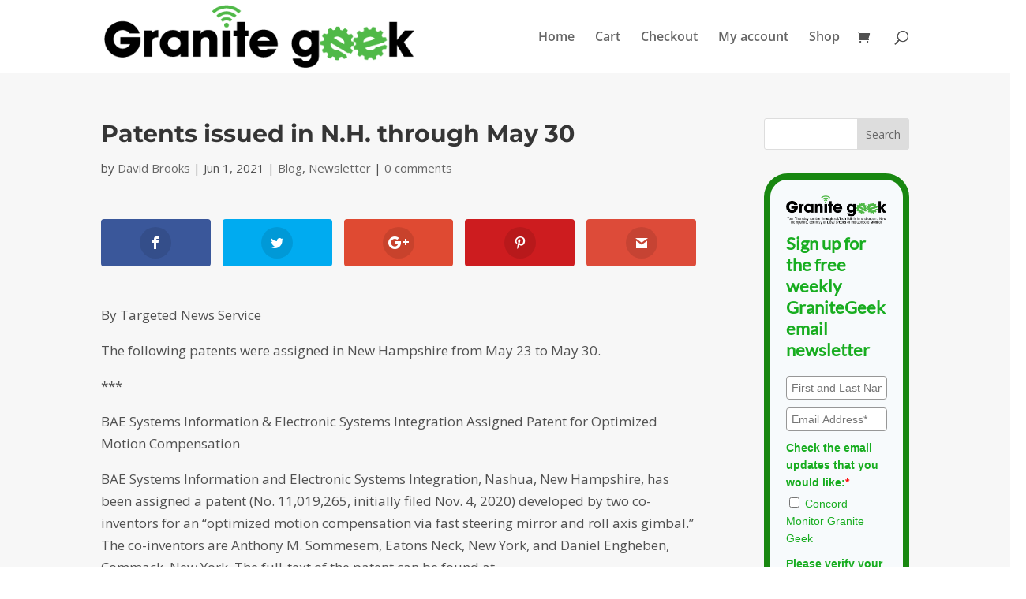

--- FILE ---
content_type: text/html; charset=utf-8
request_url: https://www.google.com/recaptcha/api2/anchor?ar=1&k=6LcwIw8TAAAAACP1ysM08EhCgzd6q5JAOUR1a0Go&co=aHR0cHM6Ly9ncmFuaXRlZ2Vlay5jb25jb3JkbW9uaXRvci5jb206NDQz&hl=en&v=PoyoqOPhxBO7pBk68S4YbpHZ&size=normal&anchor-ms=20000&execute-ms=30000&cb=op8wdp43cvsc
body_size: 49755
content:
<!DOCTYPE HTML><html dir="ltr" lang="en"><head><meta http-equiv="Content-Type" content="text/html; charset=UTF-8">
<meta http-equiv="X-UA-Compatible" content="IE=edge">
<title>reCAPTCHA</title>
<style type="text/css">
/* cyrillic-ext */
@font-face {
  font-family: 'Roboto';
  font-style: normal;
  font-weight: 400;
  font-stretch: 100%;
  src: url(//fonts.gstatic.com/s/roboto/v48/KFO7CnqEu92Fr1ME7kSn66aGLdTylUAMa3GUBHMdazTgWw.woff2) format('woff2');
  unicode-range: U+0460-052F, U+1C80-1C8A, U+20B4, U+2DE0-2DFF, U+A640-A69F, U+FE2E-FE2F;
}
/* cyrillic */
@font-face {
  font-family: 'Roboto';
  font-style: normal;
  font-weight: 400;
  font-stretch: 100%;
  src: url(//fonts.gstatic.com/s/roboto/v48/KFO7CnqEu92Fr1ME7kSn66aGLdTylUAMa3iUBHMdazTgWw.woff2) format('woff2');
  unicode-range: U+0301, U+0400-045F, U+0490-0491, U+04B0-04B1, U+2116;
}
/* greek-ext */
@font-face {
  font-family: 'Roboto';
  font-style: normal;
  font-weight: 400;
  font-stretch: 100%;
  src: url(//fonts.gstatic.com/s/roboto/v48/KFO7CnqEu92Fr1ME7kSn66aGLdTylUAMa3CUBHMdazTgWw.woff2) format('woff2');
  unicode-range: U+1F00-1FFF;
}
/* greek */
@font-face {
  font-family: 'Roboto';
  font-style: normal;
  font-weight: 400;
  font-stretch: 100%;
  src: url(//fonts.gstatic.com/s/roboto/v48/KFO7CnqEu92Fr1ME7kSn66aGLdTylUAMa3-UBHMdazTgWw.woff2) format('woff2');
  unicode-range: U+0370-0377, U+037A-037F, U+0384-038A, U+038C, U+038E-03A1, U+03A3-03FF;
}
/* math */
@font-face {
  font-family: 'Roboto';
  font-style: normal;
  font-weight: 400;
  font-stretch: 100%;
  src: url(//fonts.gstatic.com/s/roboto/v48/KFO7CnqEu92Fr1ME7kSn66aGLdTylUAMawCUBHMdazTgWw.woff2) format('woff2');
  unicode-range: U+0302-0303, U+0305, U+0307-0308, U+0310, U+0312, U+0315, U+031A, U+0326-0327, U+032C, U+032F-0330, U+0332-0333, U+0338, U+033A, U+0346, U+034D, U+0391-03A1, U+03A3-03A9, U+03B1-03C9, U+03D1, U+03D5-03D6, U+03F0-03F1, U+03F4-03F5, U+2016-2017, U+2034-2038, U+203C, U+2040, U+2043, U+2047, U+2050, U+2057, U+205F, U+2070-2071, U+2074-208E, U+2090-209C, U+20D0-20DC, U+20E1, U+20E5-20EF, U+2100-2112, U+2114-2115, U+2117-2121, U+2123-214F, U+2190, U+2192, U+2194-21AE, U+21B0-21E5, U+21F1-21F2, U+21F4-2211, U+2213-2214, U+2216-22FF, U+2308-230B, U+2310, U+2319, U+231C-2321, U+2336-237A, U+237C, U+2395, U+239B-23B7, U+23D0, U+23DC-23E1, U+2474-2475, U+25AF, U+25B3, U+25B7, U+25BD, U+25C1, U+25CA, U+25CC, U+25FB, U+266D-266F, U+27C0-27FF, U+2900-2AFF, U+2B0E-2B11, U+2B30-2B4C, U+2BFE, U+3030, U+FF5B, U+FF5D, U+1D400-1D7FF, U+1EE00-1EEFF;
}
/* symbols */
@font-face {
  font-family: 'Roboto';
  font-style: normal;
  font-weight: 400;
  font-stretch: 100%;
  src: url(//fonts.gstatic.com/s/roboto/v48/KFO7CnqEu92Fr1ME7kSn66aGLdTylUAMaxKUBHMdazTgWw.woff2) format('woff2');
  unicode-range: U+0001-000C, U+000E-001F, U+007F-009F, U+20DD-20E0, U+20E2-20E4, U+2150-218F, U+2190, U+2192, U+2194-2199, U+21AF, U+21E6-21F0, U+21F3, U+2218-2219, U+2299, U+22C4-22C6, U+2300-243F, U+2440-244A, U+2460-24FF, U+25A0-27BF, U+2800-28FF, U+2921-2922, U+2981, U+29BF, U+29EB, U+2B00-2BFF, U+4DC0-4DFF, U+FFF9-FFFB, U+10140-1018E, U+10190-1019C, U+101A0, U+101D0-101FD, U+102E0-102FB, U+10E60-10E7E, U+1D2C0-1D2D3, U+1D2E0-1D37F, U+1F000-1F0FF, U+1F100-1F1AD, U+1F1E6-1F1FF, U+1F30D-1F30F, U+1F315, U+1F31C, U+1F31E, U+1F320-1F32C, U+1F336, U+1F378, U+1F37D, U+1F382, U+1F393-1F39F, U+1F3A7-1F3A8, U+1F3AC-1F3AF, U+1F3C2, U+1F3C4-1F3C6, U+1F3CA-1F3CE, U+1F3D4-1F3E0, U+1F3ED, U+1F3F1-1F3F3, U+1F3F5-1F3F7, U+1F408, U+1F415, U+1F41F, U+1F426, U+1F43F, U+1F441-1F442, U+1F444, U+1F446-1F449, U+1F44C-1F44E, U+1F453, U+1F46A, U+1F47D, U+1F4A3, U+1F4B0, U+1F4B3, U+1F4B9, U+1F4BB, U+1F4BF, U+1F4C8-1F4CB, U+1F4D6, U+1F4DA, U+1F4DF, U+1F4E3-1F4E6, U+1F4EA-1F4ED, U+1F4F7, U+1F4F9-1F4FB, U+1F4FD-1F4FE, U+1F503, U+1F507-1F50B, U+1F50D, U+1F512-1F513, U+1F53E-1F54A, U+1F54F-1F5FA, U+1F610, U+1F650-1F67F, U+1F687, U+1F68D, U+1F691, U+1F694, U+1F698, U+1F6AD, U+1F6B2, U+1F6B9-1F6BA, U+1F6BC, U+1F6C6-1F6CF, U+1F6D3-1F6D7, U+1F6E0-1F6EA, U+1F6F0-1F6F3, U+1F6F7-1F6FC, U+1F700-1F7FF, U+1F800-1F80B, U+1F810-1F847, U+1F850-1F859, U+1F860-1F887, U+1F890-1F8AD, U+1F8B0-1F8BB, U+1F8C0-1F8C1, U+1F900-1F90B, U+1F93B, U+1F946, U+1F984, U+1F996, U+1F9E9, U+1FA00-1FA6F, U+1FA70-1FA7C, U+1FA80-1FA89, U+1FA8F-1FAC6, U+1FACE-1FADC, U+1FADF-1FAE9, U+1FAF0-1FAF8, U+1FB00-1FBFF;
}
/* vietnamese */
@font-face {
  font-family: 'Roboto';
  font-style: normal;
  font-weight: 400;
  font-stretch: 100%;
  src: url(//fonts.gstatic.com/s/roboto/v48/KFO7CnqEu92Fr1ME7kSn66aGLdTylUAMa3OUBHMdazTgWw.woff2) format('woff2');
  unicode-range: U+0102-0103, U+0110-0111, U+0128-0129, U+0168-0169, U+01A0-01A1, U+01AF-01B0, U+0300-0301, U+0303-0304, U+0308-0309, U+0323, U+0329, U+1EA0-1EF9, U+20AB;
}
/* latin-ext */
@font-face {
  font-family: 'Roboto';
  font-style: normal;
  font-weight: 400;
  font-stretch: 100%;
  src: url(//fonts.gstatic.com/s/roboto/v48/KFO7CnqEu92Fr1ME7kSn66aGLdTylUAMa3KUBHMdazTgWw.woff2) format('woff2');
  unicode-range: U+0100-02BA, U+02BD-02C5, U+02C7-02CC, U+02CE-02D7, U+02DD-02FF, U+0304, U+0308, U+0329, U+1D00-1DBF, U+1E00-1E9F, U+1EF2-1EFF, U+2020, U+20A0-20AB, U+20AD-20C0, U+2113, U+2C60-2C7F, U+A720-A7FF;
}
/* latin */
@font-face {
  font-family: 'Roboto';
  font-style: normal;
  font-weight: 400;
  font-stretch: 100%;
  src: url(//fonts.gstatic.com/s/roboto/v48/KFO7CnqEu92Fr1ME7kSn66aGLdTylUAMa3yUBHMdazQ.woff2) format('woff2');
  unicode-range: U+0000-00FF, U+0131, U+0152-0153, U+02BB-02BC, U+02C6, U+02DA, U+02DC, U+0304, U+0308, U+0329, U+2000-206F, U+20AC, U+2122, U+2191, U+2193, U+2212, U+2215, U+FEFF, U+FFFD;
}
/* cyrillic-ext */
@font-face {
  font-family: 'Roboto';
  font-style: normal;
  font-weight: 500;
  font-stretch: 100%;
  src: url(//fonts.gstatic.com/s/roboto/v48/KFO7CnqEu92Fr1ME7kSn66aGLdTylUAMa3GUBHMdazTgWw.woff2) format('woff2');
  unicode-range: U+0460-052F, U+1C80-1C8A, U+20B4, U+2DE0-2DFF, U+A640-A69F, U+FE2E-FE2F;
}
/* cyrillic */
@font-face {
  font-family: 'Roboto';
  font-style: normal;
  font-weight: 500;
  font-stretch: 100%;
  src: url(//fonts.gstatic.com/s/roboto/v48/KFO7CnqEu92Fr1ME7kSn66aGLdTylUAMa3iUBHMdazTgWw.woff2) format('woff2');
  unicode-range: U+0301, U+0400-045F, U+0490-0491, U+04B0-04B1, U+2116;
}
/* greek-ext */
@font-face {
  font-family: 'Roboto';
  font-style: normal;
  font-weight: 500;
  font-stretch: 100%;
  src: url(//fonts.gstatic.com/s/roboto/v48/KFO7CnqEu92Fr1ME7kSn66aGLdTylUAMa3CUBHMdazTgWw.woff2) format('woff2');
  unicode-range: U+1F00-1FFF;
}
/* greek */
@font-face {
  font-family: 'Roboto';
  font-style: normal;
  font-weight: 500;
  font-stretch: 100%;
  src: url(//fonts.gstatic.com/s/roboto/v48/KFO7CnqEu92Fr1ME7kSn66aGLdTylUAMa3-UBHMdazTgWw.woff2) format('woff2');
  unicode-range: U+0370-0377, U+037A-037F, U+0384-038A, U+038C, U+038E-03A1, U+03A3-03FF;
}
/* math */
@font-face {
  font-family: 'Roboto';
  font-style: normal;
  font-weight: 500;
  font-stretch: 100%;
  src: url(//fonts.gstatic.com/s/roboto/v48/KFO7CnqEu92Fr1ME7kSn66aGLdTylUAMawCUBHMdazTgWw.woff2) format('woff2');
  unicode-range: U+0302-0303, U+0305, U+0307-0308, U+0310, U+0312, U+0315, U+031A, U+0326-0327, U+032C, U+032F-0330, U+0332-0333, U+0338, U+033A, U+0346, U+034D, U+0391-03A1, U+03A3-03A9, U+03B1-03C9, U+03D1, U+03D5-03D6, U+03F0-03F1, U+03F4-03F5, U+2016-2017, U+2034-2038, U+203C, U+2040, U+2043, U+2047, U+2050, U+2057, U+205F, U+2070-2071, U+2074-208E, U+2090-209C, U+20D0-20DC, U+20E1, U+20E5-20EF, U+2100-2112, U+2114-2115, U+2117-2121, U+2123-214F, U+2190, U+2192, U+2194-21AE, U+21B0-21E5, U+21F1-21F2, U+21F4-2211, U+2213-2214, U+2216-22FF, U+2308-230B, U+2310, U+2319, U+231C-2321, U+2336-237A, U+237C, U+2395, U+239B-23B7, U+23D0, U+23DC-23E1, U+2474-2475, U+25AF, U+25B3, U+25B7, U+25BD, U+25C1, U+25CA, U+25CC, U+25FB, U+266D-266F, U+27C0-27FF, U+2900-2AFF, U+2B0E-2B11, U+2B30-2B4C, U+2BFE, U+3030, U+FF5B, U+FF5D, U+1D400-1D7FF, U+1EE00-1EEFF;
}
/* symbols */
@font-face {
  font-family: 'Roboto';
  font-style: normal;
  font-weight: 500;
  font-stretch: 100%;
  src: url(//fonts.gstatic.com/s/roboto/v48/KFO7CnqEu92Fr1ME7kSn66aGLdTylUAMaxKUBHMdazTgWw.woff2) format('woff2');
  unicode-range: U+0001-000C, U+000E-001F, U+007F-009F, U+20DD-20E0, U+20E2-20E4, U+2150-218F, U+2190, U+2192, U+2194-2199, U+21AF, U+21E6-21F0, U+21F3, U+2218-2219, U+2299, U+22C4-22C6, U+2300-243F, U+2440-244A, U+2460-24FF, U+25A0-27BF, U+2800-28FF, U+2921-2922, U+2981, U+29BF, U+29EB, U+2B00-2BFF, U+4DC0-4DFF, U+FFF9-FFFB, U+10140-1018E, U+10190-1019C, U+101A0, U+101D0-101FD, U+102E0-102FB, U+10E60-10E7E, U+1D2C0-1D2D3, U+1D2E0-1D37F, U+1F000-1F0FF, U+1F100-1F1AD, U+1F1E6-1F1FF, U+1F30D-1F30F, U+1F315, U+1F31C, U+1F31E, U+1F320-1F32C, U+1F336, U+1F378, U+1F37D, U+1F382, U+1F393-1F39F, U+1F3A7-1F3A8, U+1F3AC-1F3AF, U+1F3C2, U+1F3C4-1F3C6, U+1F3CA-1F3CE, U+1F3D4-1F3E0, U+1F3ED, U+1F3F1-1F3F3, U+1F3F5-1F3F7, U+1F408, U+1F415, U+1F41F, U+1F426, U+1F43F, U+1F441-1F442, U+1F444, U+1F446-1F449, U+1F44C-1F44E, U+1F453, U+1F46A, U+1F47D, U+1F4A3, U+1F4B0, U+1F4B3, U+1F4B9, U+1F4BB, U+1F4BF, U+1F4C8-1F4CB, U+1F4D6, U+1F4DA, U+1F4DF, U+1F4E3-1F4E6, U+1F4EA-1F4ED, U+1F4F7, U+1F4F9-1F4FB, U+1F4FD-1F4FE, U+1F503, U+1F507-1F50B, U+1F50D, U+1F512-1F513, U+1F53E-1F54A, U+1F54F-1F5FA, U+1F610, U+1F650-1F67F, U+1F687, U+1F68D, U+1F691, U+1F694, U+1F698, U+1F6AD, U+1F6B2, U+1F6B9-1F6BA, U+1F6BC, U+1F6C6-1F6CF, U+1F6D3-1F6D7, U+1F6E0-1F6EA, U+1F6F0-1F6F3, U+1F6F7-1F6FC, U+1F700-1F7FF, U+1F800-1F80B, U+1F810-1F847, U+1F850-1F859, U+1F860-1F887, U+1F890-1F8AD, U+1F8B0-1F8BB, U+1F8C0-1F8C1, U+1F900-1F90B, U+1F93B, U+1F946, U+1F984, U+1F996, U+1F9E9, U+1FA00-1FA6F, U+1FA70-1FA7C, U+1FA80-1FA89, U+1FA8F-1FAC6, U+1FACE-1FADC, U+1FADF-1FAE9, U+1FAF0-1FAF8, U+1FB00-1FBFF;
}
/* vietnamese */
@font-face {
  font-family: 'Roboto';
  font-style: normal;
  font-weight: 500;
  font-stretch: 100%;
  src: url(//fonts.gstatic.com/s/roboto/v48/KFO7CnqEu92Fr1ME7kSn66aGLdTylUAMa3OUBHMdazTgWw.woff2) format('woff2');
  unicode-range: U+0102-0103, U+0110-0111, U+0128-0129, U+0168-0169, U+01A0-01A1, U+01AF-01B0, U+0300-0301, U+0303-0304, U+0308-0309, U+0323, U+0329, U+1EA0-1EF9, U+20AB;
}
/* latin-ext */
@font-face {
  font-family: 'Roboto';
  font-style: normal;
  font-weight: 500;
  font-stretch: 100%;
  src: url(//fonts.gstatic.com/s/roboto/v48/KFO7CnqEu92Fr1ME7kSn66aGLdTylUAMa3KUBHMdazTgWw.woff2) format('woff2');
  unicode-range: U+0100-02BA, U+02BD-02C5, U+02C7-02CC, U+02CE-02D7, U+02DD-02FF, U+0304, U+0308, U+0329, U+1D00-1DBF, U+1E00-1E9F, U+1EF2-1EFF, U+2020, U+20A0-20AB, U+20AD-20C0, U+2113, U+2C60-2C7F, U+A720-A7FF;
}
/* latin */
@font-face {
  font-family: 'Roboto';
  font-style: normal;
  font-weight: 500;
  font-stretch: 100%;
  src: url(//fonts.gstatic.com/s/roboto/v48/KFO7CnqEu92Fr1ME7kSn66aGLdTylUAMa3yUBHMdazQ.woff2) format('woff2');
  unicode-range: U+0000-00FF, U+0131, U+0152-0153, U+02BB-02BC, U+02C6, U+02DA, U+02DC, U+0304, U+0308, U+0329, U+2000-206F, U+20AC, U+2122, U+2191, U+2193, U+2212, U+2215, U+FEFF, U+FFFD;
}
/* cyrillic-ext */
@font-face {
  font-family: 'Roboto';
  font-style: normal;
  font-weight: 900;
  font-stretch: 100%;
  src: url(//fonts.gstatic.com/s/roboto/v48/KFO7CnqEu92Fr1ME7kSn66aGLdTylUAMa3GUBHMdazTgWw.woff2) format('woff2');
  unicode-range: U+0460-052F, U+1C80-1C8A, U+20B4, U+2DE0-2DFF, U+A640-A69F, U+FE2E-FE2F;
}
/* cyrillic */
@font-face {
  font-family: 'Roboto';
  font-style: normal;
  font-weight: 900;
  font-stretch: 100%;
  src: url(//fonts.gstatic.com/s/roboto/v48/KFO7CnqEu92Fr1ME7kSn66aGLdTylUAMa3iUBHMdazTgWw.woff2) format('woff2');
  unicode-range: U+0301, U+0400-045F, U+0490-0491, U+04B0-04B1, U+2116;
}
/* greek-ext */
@font-face {
  font-family: 'Roboto';
  font-style: normal;
  font-weight: 900;
  font-stretch: 100%;
  src: url(//fonts.gstatic.com/s/roboto/v48/KFO7CnqEu92Fr1ME7kSn66aGLdTylUAMa3CUBHMdazTgWw.woff2) format('woff2');
  unicode-range: U+1F00-1FFF;
}
/* greek */
@font-face {
  font-family: 'Roboto';
  font-style: normal;
  font-weight: 900;
  font-stretch: 100%;
  src: url(//fonts.gstatic.com/s/roboto/v48/KFO7CnqEu92Fr1ME7kSn66aGLdTylUAMa3-UBHMdazTgWw.woff2) format('woff2');
  unicode-range: U+0370-0377, U+037A-037F, U+0384-038A, U+038C, U+038E-03A1, U+03A3-03FF;
}
/* math */
@font-face {
  font-family: 'Roboto';
  font-style: normal;
  font-weight: 900;
  font-stretch: 100%;
  src: url(//fonts.gstatic.com/s/roboto/v48/KFO7CnqEu92Fr1ME7kSn66aGLdTylUAMawCUBHMdazTgWw.woff2) format('woff2');
  unicode-range: U+0302-0303, U+0305, U+0307-0308, U+0310, U+0312, U+0315, U+031A, U+0326-0327, U+032C, U+032F-0330, U+0332-0333, U+0338, U+033A, U+0346, U+034D, U+0391-03A1, U+03A3-03A9, U+03B1-03C9, U+03D1, U+03D5-03D6, U+03F0-03F1, U+03F4-03F5, U+2016-2017, U+2034-2038, U+203C, U+2040, U+2043, U+2047, U+2050, U+2057, U+205F, U+2070-2071, U+2074-208E, U+2090-209C, U+20D0-20DC, U+20E1, U+20E5-20EF, U+2100-2112, U+2114-2115, U+2117-2121, U+2123-214F, U+2190, U+2192, U+2194-21AE, U+21B0-21E5, U+21F1-21F2, U+21F4-2211, U+2213-2214, U+2216-22FF, U+2308-230B, U+2310, U+2319, U+231C-2321, U+2336-237A, U+237C, U+2395, U+239B-23B7, U+23D0, U+23DC-23E1, U+2474-2475, U+25AF, U+25B3, U+25B7, U+25BD, U+25C1, U+25CA, U+25CC, U+25FB, U+266D-266F, U+27C0-27FF, U+2900-2AFF, U+2B0E-2B11, U+2B30-2B4C, U+2BFE, U+3030, U+FF5B, U+FF5D, U+1D400-1D7FF, U+1EE00-1EEFF;
}
/* symbols */
@font-face {
  font-family: 'Roboto';
  font-style: normal;
  font-weight: 900;
  font-stretch: 100%;
  src: url(//fonts.gstatic.com/s/roboto/v48/KFO7CnqEu92Fr1ME7kSn66aGLdTylUAMaxKUBHMdazTgWw.woff2) format('woff2');
  unicode-range: U+0001-000C, U+000E-001F, U+007F-009F, U+20DD-20E0, U+20E2-20E4, U+2150-218F, U+2190, U+2192, U+2194-2199, U+21AF, U+21E6-21F0, U+21F3, U+2218-2219, U+2299, U+22C4-22C6, U+2300-243F, U+2440-244A, U+2460-24FF, U+25A0-27BF, U+2800-28FF, U+2921-2922, U+2981, U+29BF, U+29EB, U+2B00-2BFF, U+4DC0-4DFF, U+FFF9-FFFB, U+10140-1018E, U+10190-1019C, U+101A0, U+101D0-101FD, U+102E0-102FB, U+10E60-10E7E, U+1D2C0-1D2D3, U+1D2E0-1D37F, U+1F000-1F0FF, U+1F100-1F1AD, U+1F1E6-1F1FF, U+1F30D-1F30F, U+1F315, U+1F31C, U+1F31E, U+1F320-1F32C, U+1F336, U+1F378, U+1F37D, U+1F382, U+1F393-1F39F, U+1F3A7-1F3A8, U+1F3AC-1F3AF, U+1F3C2, U+1F3C4-1F3C6, U+1F3CA-1F3CE, U+1F3D4-1F3E0, U+1F3ED, U+1F3F1-1F3F3, U+1F3F5-1F3F7, U+1F408, U+1F415, U+1F41F, U+1F426, U+1F43F, U+1F441-1F442, U+1F444, U+1F446-1F449, U+1F44C-1F44E, U+1F453, U+1F46A, U+1F47D, U+1F4A3, U+1F4B0, U+1F4B3, U+1F4B9, U+1F4BB, U+1F4BF, U+1F4C8-1F4CB, U+1F4D6, U+1F4DA, U+1F4DF, U+1F4E3-1F4E6, U+1F4EA-1F4ED, U+1F4F7, U+1F4F9-1F4FB, U+1F4FD-1F4FE, U+1F503, U+1F507-1F50B, U+1F50D, U+1F512-1F513, U+1F53E-1F54A, U+1F54F-1F5FA, U+1F610, U+1F650-1F67F, U+1F687, U+1F68D, U+1F691, U+1F694, U+1F698, U+1F6AD, U+1F6B2, U+1F6B9-1F6BA, U+1F6BC, U+1F6C6-1F6CF, U+1F6D3-1F6D7, U+1F6E0-1F6EA, U+1F6F0-1F6F3, U+1F6F7-1F6FC, U+1F700-1F7FF, U+1F800-1F80B, U+1F810-1F847, U+1F850-1F859, U+1F860-1F887, U+1F890-1F8AD, U+1F8B0-1F8BB, U+1F8C0-1F8C1, U+1F900-1F90B, U+1F93B, U+1F946, U+1F984, U+1F996, U+1F9E9, U+1FA00-1FA6F, U+1FA70-1FA7C, U+1FA80-1FA89, U+1FA8F-1FAC6, U+1FACE-1FADC, U+1FADF-1FAE9, U+1FAF0-1FAF8, U+1FB00-1FBFF;
}
/* vietnamese */
@font-face {
  font-family: 'Roboto';
  font-style: normal;
  font-weight: 900;
  font-stretch: 100%;
  src: url(//fonts.gstatic.com/s/roboto/v48/KFO7CnqEu92Fr1ME7kSn66aGLdTylUAMa3OUBHMdazTgWw.woff2) format('woff2');
  unicode-range: U+0102-0103, U+0110-0111, U+0128-0129, U+0168-0169, U+01A0-01A1, U+01AF-01B0, U+0300-0301, U+0303-0304, U+0308-0309, U+0323, U+0329, U+1EA0-1EF9, U+20AB;
}
/* latin-ext */
@font-face {
  font-family: 'Roboto';
  font-style: normal;
  font-weight: 900;
  font-stretch: 100%;
  src: url(//fonts.gstatic.com/s/roboto/v48/KFO7CnqEu92Fr1ME7kSn66aGLdTylUAMa3KUBHMdazTgWw.woff2) format('woff2');
  unicode-range: U+0100-02BA, U+02BD-02C5, U+02C7-02CC, U+02CE-02D7, U+02DD-02FF, U+0304, U+0308, U+0329, U+1D00-1DBF, U+1E00-1E9F, U+1EF2-1EFF, U+2020, U+20A0-20AB, U+20AD-20C0, U+2113, U+2C60-2C7F, U+A720-A7FF;
}
/* latin */
@font-face {
  font-family: 'Roboto';
  font-style: normal;
  font-weight: 900;
  font-stretch: 100%;
  src: url(//fonts.gstatic.com/s/roboto/v48/KFO7CnqEu92Fr1ME7kSn66aGLdTylUAMa3yUBHMdazQ.woff2) format('woff2');
  unicode-range: U+0000-00FF, U+0131, U+0152-0153, U+02BB-02BC, U+02C6, U+02DA, U+02DC, U+0304, U+0308, U+0329, U+2000-206F, U+20AC, U+2122, U+2191, U+2193, U+2212, U+2215, U+FEFF, U+FFFD;
}

</style>
<link rel="stylesheet" type="text/css" href="https://www.gstatic.com/recaptcha/releases/PoyoqOPhxBO7pBk68S4YbpHZ/styles__ltr.css">
<script nonce="-VFxiVpr_GfaPERSg_wZHQ" type="text/javascript">window['__recaptcha_api'] = 'https://www.google.com/recaptcha/api2/';</script>
<script type="text/javascript" src="https://www.gstatic.com/recaptcha/releases/PoyoqOPhxBO7pBk68S4YbpHZ/recaptcha__en.js" nonce="-VFxiVpr_GfaPERSg_wZHQ">
      
    </script></head>
<body><div id="rc-anchor-alert" class="rc-anchor-alert"></div>
<input type="hidden" id="recaptcha-token" value="[base64]">
<script type="text/javascript" nonce="-VFxiVpr_GfaPERSg_wZHQ">
      recaptcha.anchor.Main.init("[\x22ainput\x22,[\x22bgdata\x22,\x22\x22,\[base64]/[base64]/bmV3IFpbdF0obVswXSk6Sz09Mj9uZXcgWlt0XShtWzBdLG1bMV0pOks9PTM/bmV3IFpbdF0obVswXSxtWzFdLG1bMl0pOks9PTQ/[base64]/[base64]/[base64]/[base64]/[base64]/[base64]/[base64]/[base64]/[base64]/[base64]/[base64]/[base64]/[base64]/[base64]\\u003d\\u003d\x22,\[base64]\\u003d\x22,\[base64]/Cn3TDkmvDq8OtWRQCbMKJw4Vjw4TDslPDp8OAE8Kiah7Dpn7DuMKoI8OMEmMRw6gkWsOVwp45G8OlCDQbwpvCncO3wrpDwqYHQX7Drm0iwrrDjsKWwoTDpsKNwpF3ADPCvsKSN34BwoPDkMKWJSEIIcOlwqvCnhrDh8OVRGQJwrfCosKpHsOqU0DCvMONw7/DkMKPw6vDu25Nw4NmUBhpw5tFWVkqE3DDocO1K0PClFfCi23DnsObCGrCocK+PhLCoG/Cj0BiPMODwo3Cn3DDtVgFAU7DjWfDq8KMwrYDGkYtVsORUMKxwqXCpsOHLBzDmhTDqsO8KcOQwpjDksKHcFPDl2DDjz5YwrzCpcOCIMOucz9mY27CtMKgJMOSDsKjE3nClMKXNsK9fQvDqS/Do8OLAMKwwqJ1wpPCm8Oow4DDshwbFWnDvVonwq3CusKCVcKnwoTDiizCpcKOwoTDncK5KU7CtcOWLH8Hw4k5JlbCo8OHw5LDgcOLOWRvw7wrw6rDuUFew4sgakrCuyJ5w4/DvlHDghHDkcK4XjHDicOlwrjDnsK/w5Y2TxQZw7ELKsOwc8OUJ3rCpMKzwqHCuMO6MMOswpE5DcO+woPCu8K6w45+FcKEeMKJTRXCqMOzwqEuwrFNwpvDj2PChMOcw6PCgyLDocKjworDkMKBMsOOdUpCw4LCgw4oQcKkwo/Dh8K9w4DCssKJXMKVw4HDlsKYGcO7wrjDnsKDwqPDo3wHG0cVw7/CohPCn1Aww6YKDyhXwqQFdsOTwpQ/wpHDhsKmH8K4FUNse3PCg8O6MQ9iVMK0wqgQNcOOw43Dm14lfcKuA8ONw7bDsSLDvMOlw5hhGcOLw6XDkxJ9wq/CnMO2wrcRETtYVsOObQDCn24/[base64]/wpo1w5/Djg/ConvCoMKyw6drYn9pM8K2wpLDgFLDscKsHD3DtVEuwpbCtsOtwpYQwoDCqMOTwq/DvjjDiHoDa3/CgSgZEcKHacOnw6MYcMKOVsOjEXo7w73Cn8O+fh/[base64]/[base64]/DtsOjw7/[base64]/ChD7Dv0fCpMOrw5RRPjdbwpPDpsKXEcKlPsOMwqjDgcKTaGULIGjCoifCrcKzTMKbSMKKC1LCt8KqS8O7TcK+CcOmw6jDqCTDvkYoaMOAworClxnDtXwXwqnDuMOXwrbCtsK/[base64]/w6/DmcKPJiHCg3JxHRbCqGnDqcK+EGjCp1g9wo7Co8K0w6DDsRHDj2UWwpTCkMKowqkTw6/CoMOWW8O8IsKqw6jCssOjOBw/KkLCqcOtCcOEwqI2DMKfDXbDvsOSJsKsAwfDom/CssOkwrrChmTChMKGH8Ocw5DChwQ7Ih3ClHMKwr/DvMKjZcOodsK7NcKYw5vDk03CosOPwr/CnMKTMUF1w6fCu8OgwpPCpAQeTsOGw7/Cnzx7wprDi8Ktw4/[base64]/CvShAMMKRw5LDr30MAMKFUHHDtcKfw5XDkMKhKcO5P8ODwoXCvUrDrWFMLj3DjcK+LcO0wpTCuU/Dh8Kgw4tGw7PDqRLCrFLDpMOHcMOcw6spe8OTwo3DocOaw48bwoLDoWzCkip8UTEdL2EBScKVbWPCoQvDhMOlwpbDicOMw6UNw6TDrVFQwpABwprDgsKuNwwhNcO+csOkWcOCwozDnMOBw6XCpEvDsAk/OMO4C8Kkd8KSEMO9w6/DlnQcwprCpkxMwpE+w4E+w7/DpsOhwo7Dp3zDsWzCnMO4ajfDsA7Dg8OFE2MlwrE/w5HDlcOrw6hgGwHCkcOOPmdZSBwOM8OBw6hQw7tqcxJkw5MBwpnClMOLwobDgMOmwr07WMKZw6QCw5/DtsOSwr1LGMOvGzfDksKVw5NMC8KRw7LCn8OBQMKdw6xYw5NVw5BNwpvDj8Kdw4Zgw4jDmlHDrhsVw4DDoB7CrBI8C3HCuGzDo8Osw7rCj1TCucKrw4zChV/Dv8OmdcOvwo/[base64]/CrVwOOsOiQsO8w7HDjinCmmPDvGcZw73CqkwawpzCmi9fEx/CqsOww6Q7w41lZDrCgXNiwqjCsXg3J2PDncO1w4XDmTYRPcKgw5oVw7HClMKbw4vDmMORP8K0wpYjIsO4ccK2d8O+Y3cmw7HClMKkMMKaQBpAUMONGyjDj8K/w547VBvDi03CnRjChMO+w4vDlSnCpQrCj8OpwqQvw5B/wqQXwp7CkcKPwovCmxB1w7FbYF3DocKFwodzfVgsfSFFaGDCo8KJfzFaLxRJfsO1NsOWK8KXVQzCsMOFDBbDhsKjDsKxw6LDgjRZDx0cwoYBYcO1wrXDjB1MDMK4VC/DhsOWwo1dw7QdCMOHCQ7DnxTCjwYGw7o6w4jDj8KUw5LDn1omOEdwesKRKcOtJsODw5zDtx9twprCgMOpVzU+e8OhS8OVwqLDosOkEBzDsMKEw7wHw5AyZyjDrsOeJzrCgWBsw5/[base64]/LMKqCA0sIsOLeD7ClcO5w6DDncOOCgzDiMOTw6rDtcKrLzMzwrfCqWXCrXUXw68KHMKlw5cZwr8ufsK0wo/ChTbCiFk6w5zCksOWB2jDuMKyw642KsO0Py3CkBHDrcKlw5fDsA7CqMKoRTLDvTLDqilMV8OVw6sPw6pnwqwpw5glwq0/[base64]/[base64]/Cm0dgc0rDpsKmwpFWBsO8w4zDiMOndS3CmSDDq8OGJMKLwrUmwrnCh8O2wprDnsK5QcO6w6bCl2U7YMKMwprCv8KMb1fDimV6FsOiADFiw6DDi8KTbXbDpikhc8OWw75rRHIwJyjDqcKRw6IAXsK+HF/Cvn3Cp8KPw70ewpUqwpHCu1/DpE0wwqDChcKywrh6H8KMTMOYRQ/[base64]/[base64]/wq5iwpEfwphyw7RDCMOlGEvDkHbCp8OGDnHCrsKvwo3CusOxUS15w6HDvzZXRw/DuUPDpBIHwqZ1w4zDvcKvHTtqw4UMJMKiChPDoVRfbMO/wo3DvDDDrcKUwqcGVSfCmEZrNVbCq3oQw5vCg09Ww4rCjcK3aXfCn8Oiw5nCrz89J0YkwpYMZTjCh2I7w5fDtcKlwoLCkx/[base64]/CjTJDw5rDmlzCun0vwpnCjcOqwqDDjnHDrcKjGwsqFsKyw47DrnR/wo7Co8OSwqLDiMK4KWzCqVx/dj1OVVHCnGzCsDLDnEs2wrQIw5vDnMO/[base64]/UDHDmScqWF3CgsKAWizCk3wSwqxVBcOiZ8K/[base64]/ChljCmsKsBsKAJkdIJ3YZwpHCgVdBw6PDl8O/Y8Orw53Di0h7wrpYQ8K6wo4ibDFCIwPCpFzCtV5oesOPw4NWa8OuwqAAVn/Ck0dPw6zDmsKPYsKtScKLDcOLwrrCmMK+wqF1wrZ2T8OJfGfDg0BKw7zDvD/DsSg+w4MFP8OCwpJjwqfDhMOqwrh+QhYRwp/Cm8ODaWnCuMKIW8Klw7E8w4BKO8OKAsOwe8KFw4oTV8KzIDbCkH0nWH5/[base64]/CrgTDs1pTwq1gwq/DkMONw54iwocXPMOMCRJQw4PCjMOzw6PDmGFNw6Y9w4PCtMKiw6FhdB/CkMKKTcO4w715w63CrcKNRcK/KzFawr4IPl1gw7TDgRXCpyrCssKRw4k8BnvDrcKgC8Oswrp8G0LDuMKsEsKgw5nCmsObYsKCXBMNSMOgKiEkwonCjcK1H8Oow6IWBsK1HnQrVnwNwqBcQcKgw6DCjEbCgCbDgHQMwr/[base64]/DucOYwrcACMK6ZXvCgMOQwofCsMK9w6BiIWtgMEwlwo/CllUCw540TETDugPDpMKFIcOfw5rDhClFZFzCi3zDlWDDmcOHC8KRwqPDjRbCjAXDlMO/[base64]/DncKzF1UrC8KXYSgxwqMvZWcmDSVBVgUHHMKqSMOJNcOKLy/[base64]/DjsO2W8KmZxjDkWTCrxwnwrPCtsOdbA/CpMKAf8KRw587wrPDvxspw6pcBjNXw73DpDnDqMOBHcOQwpLDuMOfw4DDtwTDrcKmC8OVwqovw7bDusOSw4zDh8KqfcO9AHwoRMOqLXPDqUvDt8Kfb8KNwrnDtsK4EzkZwrnDkMOzwoYIw5PCjTnDu8Kow4vDjsKVwofDtMOawpkcIwl/OA/DjWcNw54OwosGDHJ2YkvDhMOKwo3CsXHChsKrKBXCikXCusOlDcKWU0/[base64]/w63CkRtZPig0wqjCvWoiw77DtmrDs8KvwqNCei7Ck8KDDQHDjsOiWXzCrQjClF5sLcKOw4HDpcO3w5VTKsO6SMK/wpNmw6nCgH1QZMOOV8O4Wwsuw53Dhy5RwqMZI8KyfsOMPmHDtXwvPMOtwqPCt2nCh8KUacKJOksMXmQWwrYGMSbDgjgtw7LDgj/ChlsPPRXDrjbDnMOvwp87woLDgsKYK8ObfQdKRMO2wrUrMF7DlsKzPcOSwqLCtRIPF8O2w7wuTcKXw6M+UippwrtXw57DqGZzU8Oqw7TDgcO7LsKMw4hhwp9swoB+w71fJiMKw5TCrcOwTy/CjBYEXsKpFcOwO8KXw7UQDCHDjcOTw5nCq8Khw6jDpj/Csi3DjArDtGnCk0bCicOMwq7DkmTCnD92asKTwo3CvBbCsRjDh1diwrM3w6fCu8Knw5PDvGVwDMOiwq3DlMKZScKIwp/[base64]/[base64]/w4HDt8K4w64Xw7NmPsOgOnzDm1/[base64]/Dr2HCkUvCmsOYbG7Ci09BPsKseRXCu8Oww7w/[base64]/CkQEIw6Ruw5PDnsOEwr1yHlHChw/DvhUNw4PCkQAmw6fDlWJLwoHCiHRow4DCnQMrwpcUw5UiwoUQw49ZwrY/C8O+wo/CvE3Cp8OgYMKCa8K+wrHClzZ4VnNwcsK1w7HCrcOwKsKzwr9Twr4eGgJfwp/Dh14Yw5nDiQZbw67CmE9PwoBuw7TDjA0SwpYYwrfCkMKGcUHDui15XMOUdMK/[base64]/DvAYDEMKhalskw4DCtknCucOGOGbCpmB/w5ZuwqvCt8KMwp/CnMKqdD3Cqg/CpsKOw5fCqsOybsOFw4MWwrDCgMKcLE09cDwMKcKkwqrCgm3Ds3zDsj0iwpp/wpvChMOFVsKeFh/Cr2ZKO8K9w5XCpWlef1ovwqPCrhBpw7lNYmLDuxTCpn8BfcKPw4/DmcKSw7s0B3rDocOPwobCocK7DcOUWcOEf8K5w4XDr1vDpiPDvMO+C8KZaA3CqnZeLcOXwpciHcO9wokLHsKww4Jpwp1UCcOGwq3Du8Kjcjgvw6LDoMKKKQzDtFTCjsO1CQLDpDwSI2ksw7TCk1rDvQnDnGgVBgrCvG3CmlFiXh4VwrfDpMOmaG/Dl2BoSwlkfsK/wojDpUo4woEhw5Fyw6wbwrbDssKPCg3CisKXwo0ew4DDnAkAw5VpNmpSZWTCrE7Chnolwrh1HMO5XxAAw6XDqcKKwqzDrDoHF8Onw6pBbhEtwrvChMKgw7TDocOAwpnCpsK7w7XDuMKAdk9cwqzCij1YfwDDusO4XcOGw7/DmcKhw7xMw5HDv8K0wofCrsKCM2/Cgy9Sw4vCglDCl27Dh8Oaw4QScsKvWsOHKVPDhjY3wpLCsMO+wqcgw4DDg8OUw4PDq0tJA8O2wpDCrcOnw7tNU8OIZ1PCucK9NH3DksOQasOmWl1ef35ew7MPWWdDR8OiecKow4nCoMKNwocuT8KQVsOvOBRqB8OXw7rDjF3DlX/CsErCr292RsKEZ8OJw6NZw5EEwp5rOnnCtMKbdS/DpcKFcsOkw6lIw6h/IcKww5nClsO6wpzDjCnDrcKuw5TCs8KcNmHCrFA/ZcOGwp3DocKZwqVYUy4CJyLClyZdwozCjh4Aw5LCrsONw7/[base64]/CgMKyMWXDsMKDFMOve0XCnsK6wqZjE8Kpwrduw5vDpi9Uw4bCuSXDjkHDjMObw5/CtDs7KMO+w51XbQfCrcOtVHo4wpA1HcO4Eg5+fMKnw55jVcO0wpzDum3DssK5w50swr5jP8OSwpMpNlsQZTNnw7wyQQHDs0Qlw53Co8KPbE1ydcKVJMO9JAxqw7fClE5LFw80W8OWwrzCqR13wrRTw7s4HELDigvCkcOdOsKIwqLDscOhwq/DlcKcPjPCpMKXdmzCpsOkwqlAw5TDj8K9wp0hdcOuwoB9wrAkwpvDsXwkw680cMOEwq4wEcO3w5bClMOew5kXwqfDoMOHR8K4w55XwqDCnhsNOsO+w402w6DCsWDCjGXDiAYpwq1NSVTCj3jDiSAVwqbDpsO3NQJ4w7gZG1/DhsOHw7zCtSfDkCfDnjvCiMOBwoELw61Ow6bCi2zCgcKiW8KEw5M+ZGtow48fwr4Ud2lVf8Kkw7lcwr7DjnEiwrjCg23ClU7CjEJ5wofCisKVw7fCsit4w5d6w65MScOmwo3CssKBwr/Cv8O5L2ZZwoHDocKtewbCkcO4w5c0wr3DrcKKw7MTLWzDmMKTJTbCp8KRwpJWXD5qw5dkFMO4w5jCsMOyD0U8wo4We8OTwrk3LTZHw6RBUlXDosKLTiPDuF0EXcOUwoTCqMOSw6fDqsOiwr55w5fDksOrwqFcw6vCosOlw5/CusKyfUkFwpvDk8Ovw4jCmjo7Oy9Ww73Du8OVFHfDol7DrsOWRiPCgcOSbMKEwr7DmMOSw4DCv8K2woNiw4YVwqhcw5nDhV3CjU3Dp3XDrsKkwoPDiSAmwqtDccOjJ8KSBsOXwpvCssKPTMKUwo9dNHZyB8K8MsODw64JwpZ8fcO/wpAgbw9YwoEoBcKUwqptw6jDtxk8ZCPDpMKywrTCpcOPXhDCmsODwr0OwpUGw4xfP8OwTWhfKsOaNcKTC8OFci3Cs2liw4bDnkA/w4ltwrNaw5vCuksGAsO5wpTDq000w4PCmmbCuMKULVnDusOINkB7XVkyAcKIwrHDoHzCo8Ogw5jDvWXCm8ORSSjDqSNPwqNCw4FrwpjCssK3woYPP8K9RxHChzrCpRXDhD/DhkAFw4rDl8KKMXYQw7cBYMOYwqYRV8OTbWd/QsOQLMOIR8OwwpXCiWHCqWUBCcO0IB3CnMKEw5zDi3NmwpJBDMOhMMOFw5nCnAdcwp/Cv2t2w4nDtcOgw7XCucOWwovCr2rDiTZ5w5nCvA/CncKyZV4lw7vCs8KdIELDqsKMw4MeVGbDoH3Do8KmwrDCi0onw7fCtQHClMOLw7siwqUzw4DDvRIYHMKNw6bDs2ULUcOnS8K2KzrCmsKqVBTCtMKEw7EfwpYUGz3CicO6wosPWsO7wrwLYsORbcOMGcOxBQ5tw4kXwr18w5nDlU/DrhHCtsKFwojDssK5JMKvwrLCixPDk8KbbMO3YxIFFRxHMcKhwo/Dnxsfw5DDmwrClBLDnzZfwoXCssOAw4Myb1A/w5fDjlfDq8KDPFszw6tcacK6w7oywo5Sw7bDjmvClUMBw6gTwrhOw5PDq8O4w7LDj8Ofw4k0F8K9w67ChgPDn8OOU0XCgnzCrsK/DAPCkcO5d3jCm8KswrI3CQYpwqHDsV0DU8OtTsOtwonCpBjCnMK4V8OnwqDDnhZKCAnChVnCuMKLwq55wpvCi8OowqTDnDTDnsKxw7vCtBAywobCixPDgcKnMxUfLR/[base64]/[base64]/CkcOxS8KPOWAgwqpeZsKVAsKgw4ZTw7rCkMOoWwQOw4kHw7rCqjDClMKnbcOnK2TDiMOzwoENw6MUw5/CiznDhGgpw54JDn3DoT0BNsO+wpjDh1E3w7XCmMOwQGIIwrbCkcOmw4XCp8KYCTYLwogBw53DtmARED3DpTHCgsONwoDCkhB6M8KjOMKRwp3DkXfDqVTCp8KMfXRew7g/HWXDhcKSTMOvw77CsFfCnsKNwrF+GlFMw7rCr8OAwrAFw7vDt1jDrArDux4xw5bCv8OdwozDoMK4wrPChSYkwrIUPcKHdzfCv2fCuVM/[base64]/wp3DkWBjw7N2wr/CtXl0wrbCv0nCusKYw5Rgw4/DlsK0wqASUsOvLcOZwrbDhMKdwqtHVV9ww7R1w6vCogLCgmMSHD0ZFGHCscKNdcKowqlgFsO0VMKUEjFLesOKJRoawqxUw5oGeMKWVcO7woXCnVDClTYuH8KQwrLDjAUiesKnXMKrKVN+wqzCh8ObGhzDoMK5w7ZnVhHDiMKhw4tIXcK/ZzbDgUF+wrpywoLDvMODccOzwqDChsK+wqPCm1xhwpPCo8KcLWvDnMKWwoghDMKjUh0mDsKqRsOfw6LDvUs/[base64]/CtxTCpWnCu8K7w7ZOw6LDisOaw64bwpjDtMOLw4DChMOsUcKodH/[base64]/ezRVwoghEhoFw7HCjMKTw4DCjsKdwp/[base64]/[base64]/[base64]/CuVzDpcK3M8KNZMKIej7CgcOZUnnDnmMQbcKwdcOZw7gnw6NjFit3wr1Ow50XR8OKP8KpwpN4PsO/w6/CosK4PyNQw6Z3w4fDoDVBw7jDmsKGNz/DosK2w4EOPcOcNMKbwrvDjcOMLsOMUWZxwqk3PMOvW8KrwpDDvQxgwowpQWViwofDocKxFMOVwqQWw7LDicO7wqzChQd4bMK3UsKlfQfCpHbDrcOswo7Dk8OmwpLDvMOmLkhuwoxpRBpmesOnWRbDgsKmXsKuVMKew5vCgGjDoSQ+wodcw6Z/[base64]/w63DrMKZwqjDrMKrw5jDn8OuEWN+f0Z/wo7CrRJ4WMK9Y8K9c8KRw4IKwqrDnX8hwokuw55Kwpx+OmMrw69RSGYbQMKQGMO6OTQiw6/Ds8Ouw7PDqQk0Q8O3QBzCgMKHFMKVfFXCu8OUwqIvOMOPZ8O/w6EOS8OYbsOiwrQQwoxnwrzDucK/wpjCljfDq8Kiw5x8PcKXD8KAZMKVVmfDg8O/UQhNLDQHw5BFwoHDmsOlwqEbw6DCjhQEw7vCvsKawqrDtMObwobCtcKFE8KlNMKcZ29jUsOyE8K0PsKgw7cNwophUAcPd8Oew7Q9dcOQw4zDlMO+w5wnHhvCucOjDsOMwrjDrHjCh2gUw4wkwqNxwrQkdcKCQMK/w4c9ZXvDj1XCiHrCl8OGSjwkZwcAw7nDgUxjCcKtwpVbwrY1wrrDvGbDlcOUA8KKGsKLCMO6wpc8wq4bXmcbFGZrwpEKw5A6w6cBRjTDo8KPQcONw7hcwq/Cl8Kbw6HCmiZMwr7CqcKhOsKMwq3CiMK/LVfChFrDkcKgwoHCrcKnZ8ORQj7CvcKuwpPCgg3CmMO1EzXChsKQNmUiw6sUw4PDmnbDuUTDu8Kew7MUKXLDswjDs8KNJMO0UsOuU8OzaS/Dm1JBwpgbT8OcAQBVcw5LwqjCocKEVE3Do8Oiw4PDuMKQXEUZBzDDrMOAbcOzfCMuKkFewpnCpAZWwrPDpMOWJyUrw5LCn8K8wqdhw7sUw4/DgmpDw6ofPDRSw6DDlcKCwpDCo0fDuhNnUsKjI8OHwqzCuMOywrsDW3pZSg4TbcOhVsKVdcOwAljClMKkTMKUD8KYwrLDsxLCggAbbWkuw4nCt8OrRQDCq8KMN0bCjMKRZivDvBLDtV/DtQLCvMKfwpEGw6jDjgZBUjzCkcOKZMO8wqheShzCjcKcG2QEwr8AeiUaCBoow4vCgcK/w5RlwrDDhsOLE8O0X8O9bCPCjMK3fcOLRMOvwo9/AnjDscOlGMKKJcK4wrETLTl+wpXDj3IvCcOwwpTDlMKIwpBXwrbCmDxhXiZdMMO7OsKAw4BMwrRpbMOvZwxPwq/[base64]/CjjIhTsKuS8OHT8OZCcOWbMOAP8Krw6jCjx3DtUfDn8KMZxjClVrCvsK/ScKkwp3DssOhw5ZjwrbCgVwOW17CjsKXwpzDvQHDk8O2wrsRKcO8LMOuVcKuw5dCw6/[base64]/Chm/DgMOATcOGwoVHwonDiMKfwpQvw7nDicOjw6IDwotkwoTCi8KDw53CvGHDqk/CtcKlUTbDj8OeDMO+w7DCrF7Dt8Ktw6RoXMK7w4QWFMKZVcKiwo8WNMOQw4DDlsO+f2jCt2jDnGUywrEXeFV7Dh3DtnnDo8OHBSB/w7ITwotGw4jDpMKiw7cHB8Kcw4dOwrQGwpLCghHDuGrCj8K4w73CrGzCgMOEw4/CpizCm8KwZMK7NjDCrTfCgXzCtMONKXpOwpTDqsKpwrZzShFuwrzDt1/DuMKPZGLCi8Ojw6vCpMK4wpDChMKDwpcRwr3CrmfCpT/Dp3DDr8KjPDLDr8O+DMKrHsKjHQxywoHCsV/DglAEw47CrMKlwrlrasO/OSouX8Kqw5cpw6TCqMKMGMOUZyp9w7zDs1nDnwktKmjCj8Ofwox/woNhwq3Csl/Cj8OLWcKTwq4GPsOVOMKKw4fCpko9JMKAfWTClFLDsCkVH8Ofw6DDojwOXMKewol2BMOkHRjCjsKIH8KTbsOnSAPCuMOoSMK/REFTfXrCh8OPBMK6wrEqFkpCwpYFRMKgw7HDicOZN8KBwohCaVXDpBbCmUwPDcKkKcOIw4DDrzzDrsOXOsO2PVTCpsO2BkVORj3CtSzCmsOdw53DqS/[base64]/ABDDgcODCSDCpgcIwpzCicK8VQXDpSICwoXDo8Knw6TDvMKvwopIwqxMGWwlJ8O7w6nDiiLCkXFsTDTCoMOEccOFwrrCisKCw4LCnsKrw7DDhgAEwol8O8KXVcKHw5/Clm9Gwqc7U8O3MsO6w7rCm8O2w4diZMKBwo8KfsKQVjkHw5XCk8OGw5LDjAojFHd2fcO1wqfDriIBw6YjDsK1woducsOyw4TDlXgVwoFCwqRuw50Fwp/CsXHDl8KRKD7CiBjDncOeD1rCgsK0OhPCvMOPdkAGwo7Ch3rDoMOLWcKdQgnCn8KJw73DkMKiwoPDvVEIc3haYsKtDl92wrttWcOdwpN8Cldkw57CvxAOIzZaw7zDm8OUE8OGw7Buw7Msw58Zwp7DgGhrBRlUAHEuXXHCp8KzGDUMMg/DqirDh0DDhsKPM0ZtDE8qRcKSwoDDmHpQNgRvw73Cv8OgHsOaw78SMcOmM0UwGFDCvcKTMwXClDVNSMKowr3Ct8KpCsKnB8ODchjDjsOyw4TDgjPDozk+FcO/wrvDqsOOw4Rew74sw7DCrHbDrhhdBcOKwofCvcKuAAd/asKewrpSwozDlArCuMKBbFgLwpAawopnCcKqSQI0S8OmTsKlw5vCphpkwp9xwo/DuFQ7wqwhw5PDocKQX8Ktw43DpCdMw5JLKxo6w7bDgcKfw4TDj8OZf2jDvyHCscOFekQUaXHDlcKyL8OHdz1XOkAaN3/CvMOxCHMTIldqwrjDignDjsKyw5phw47Cv0g6wpAMwqBvXHzDgcObC8OSwovCm8KEa8OGfsOkLDd8JgtHICtxwpLCsmvCt3YVOEvDlMKPOk3DkcKWe03CggN/bcKbEVbCmsKRwprDmXo9QcOQXcOdwos0woPCjsOKPTdlwpjDoMO3wqcVNwDCg8K2wo1Fw4PCq8KKPMOgDWdOwoTDoMKPw41EwrfDggjDnz8aKcKYwoEXJ096NcKMXMOswqnDlcKiw6DDocKrw6VkwoTCjsOFG8OYUsO8YgDCscOswqBHwqMEwpMYYFLClh/CkQ5eFMOTEU3DpsKEH8KZWXDCi8OCBsOFW1vDvMOkYAHDtCLDo8OjCsOtNBrDssKjTkY6YXVFfMOJEiQMw6xdW8Klw7hkw6zCgToxwrjCkMKow7jDpsKUGMKMXQwEECwlT3DDrsOOK2VpUcKIekvDs8OPwrjDpjdOwr7Cq8KpQDc/w68Fd8K+JsKdfh/DhMOGwp4vPH/Dq8OxPcKgw7c1wrzDmjfCn0DCiiFUwqIuwrLDrsKvwrcMdyrDtMOOwpjDkCpZw5zDpMKPJ8KOw7fDpDLDsMK7wqPCpcKLw7/DvsO0wpTClGTDlsOPwrx3YhISwprCocOFwrfDnxg2JAPCq1NqeMKVCMOMw4fDkMKWwo1bwpNMCMORaizClDzDqV3CgsOTDMOow6I/bsOmXcOmw6PCmsOMI8OmfMKAw6fCp1kWDsKrbTzDqWHDv2fDkBwqw4oHXVTDuMOfw5/[base64]/Ci8OOw4FSwp3DjTswwpHCohPDoMKowrZRP2nCiAXDpFLCsTzDtMO+wqZxwrbDkHx9PsKLbAvDhg57BUDCkTzDv8OMw43CosOVwoDDjiLCsn8yZsOIwozCucO2QcK8w5NJwpDDg8K9wopXwos6wrpRbsOdw6FIeMOzwqwTw71KZcK0w6ZLwp7Dkkl9wr/[base64]/XsKgLcKhXsKxZMKvw45sF8K4w6o/wpvDrQ4awqwGPcKAwopyBxRbwq4Rfm7DrEp6wppzAcORw6/DrsK6AmkcwrdQFiHCgh3DscKGw7oSwqVSw7fDoFnDlsOowqLDvMOnXSgdw7zDu1TDosOzQwrDksO1EcK3wovDngfCksObAcO+NXjChUJOwq3DqcKIQ8OUwrzCr8O5w4bDlxgFw5/CrB4Uwrxbwp9GwozCqMOyLWLDimtmQHUKZj5qbcOTwrk3XMOsw65Gw5/DvMKGQMKOwrVzTgIqw6VnEQRKw4oUEcOJRSlvwr/[base64]/ChMO9MUhWDcKVWxx+wpgWwr3CvcO7DMKeN8K8GSFLw7TDvXcVYMKlw5bCnsKbCsOJw5fDlcO1amkeCsOzMMO+wqvCmFrDj8KlcUzCvsOGZiDCgsOjczUvwrxkwqI8wrbCj0nDq8OUw5U3PMOnOMOTLMK3T8OoTsOwYMKiTcKYw68bwqsewqFDwqJaaMOII1/[base64]/DrsOhYsKawpzCtRBAwqlow5/CvMK/K8OhwpzDmlLCnGIYw4rDvU9Uwr3DmMOswrDCt8KSVcOrwqrCilfCtmfCgHB8w4DDkGjCuMKpEmJdbcO/w4XDgxNQIDnDucKxDcKWwo/DviTDosONCsOfRUBpT8OVccO1eCUQUMOUaMK+wqTCgcKewqnDmBECw4Zyw7rDkcO5F8OMXsK+NsKdH8OkYsOow7jDoX7DkU/Drng9esKAw4nDgMO+wqTDpMOjZ8KcwqTCpFZkcW7Cu3vDrkBCLcKxwoXDvyLDqSU0LMOIw7hpwq0yAT7CqlImEsKRwoLCnsOFw45EcMKGIsKnw7JjwoQgwrfDv8K9wpIeHV/[base64]/DvsK+PcO1w4LCp0sAw7tZRkHDhMOdwp5fw6R5ezMhw7bDuEIiwqdUwpXCsDkiPAxlw4ocwpLCtVgVw7RMw5/[base64]/w74Gw4DDkE/Cr8OJbh5nw47DqinClDHCuHHDhA/Dsi/CkcK+wq0Ge8KUD3FLIsKudMKcBGlIJQTCqDLDqMOQwoXCuSJMw60pSGU2w48WwrB3woHCh2DCnFhJw4QgRGTCnMKbw6nCm8O/Kn5BfsKJOlYiw4NKWsKNVcORUMKowr5VwpbDk8OHw7tgw6YkAMK2w5jCo1bDoAl/w7TChsOhIsKkwo1qXnXDikLCu8KzDMKte8KTdVzCpQ4CTMKBw7vCv8K3wothw47CkMKACMOuIUsyDMKABQpqGU3DhMKTwocswpzDs1/DksK4JcO3w5QYaMOow6rCgsKiGzLDvEPDsMK6NsKfwpLCtR/Du3EqOsOWdMKdw4bDqmPDnMKnwqvCiMKzwqkwGgDCvMOOMn8EWsO8wrg1w7phwqfCtWAbwqMawqvDuzoBU3sYOH/CncOPWsKLeSQvw6BqY8OlwqI/UMKCwpMbw4vDk0AsQMOVFFN6GsOxa07Ck0jDhMOSRgfClxIOwrkNSz4hwpTDjCHCnA9PHUNbw4HDjS0bwrtewoMmw75mCMKQw5vDg0LDrcO4w7vDp8OMw6RqO8KEwrwgw7o/[base64]/[base64]/CglDDtzbDiGbCoVQrexwdVsKsLQbCqVjCo3zDuMKuw7nDpMOJK8KjwpsrNMOCEcOHwrnDmTrCiTZfYMKdwroCMUNkalshAsOoUWzDl8Ovw5gEw5RRw6VSJi/CmwDCrcOjw47CnW4WwovCugRjwofDu0TDiCgOCTvDnsKiw4fCn8KdwpBHw5/DlhnCicOLw7zCmVnCnwfCjsOWTB5hM8KVwpJMwqvDmkhDw5NTwq5FMMOFw5oWcj3CvcK+woZLwoQeSMOvCMKRwqJrwqA8w6AFw5zCtiXCrsKSV1/CowpWwqbCgcOgw6ooVSTCkcKEwrh0wpxLHQnCkWIpw7PCvU1dwqYYw4DDozTDgsKFIhkNw61nwoEoX8KXw5llw6DCvcKfJEptU0QFGwpfUGvDl8OsJmI1w4rDhcOMw63DgsOiw5A4w5/[base64]/NsKxwr5NNxN6BcKVTGvCil7DuSV6aGbDoSguw5k3wo85MjokR0rDkMOWw7dOdMOEIB5FAMO/YURnwooUwoXDoC5AYkTDpS/DpsOaGcKGwrjCtHpAa8Osw5pLNMKhBTzDlnI0Y24yCwXCpcKbw5rDosK3wofDpcOQQ8K/[base64]/wpoxPcONV8Kew6kVw6FSw7DDhcOEwotJB25MUMKaVT9Pw410wplxeyZQYAPCimnCqcKnwoJ5JBtKwoHCjMOowp0sw7bCt8ODwooyaMOja1zDoCcvUEDDhlHCuMODw7MQwp58ETJ3wrvCjwMhd0lcfsOhw4bDkDbDrMOPGsKFLSNwU1PChkjDsMOVw7/ChxbCtsKwFsKew50Dw43Dj8O7w7NzBMO/I8OCw6TDrCVxPTzDjDvCq3bDkcKMYcOULzQEw4V/[base64]/w6DCslDCtgBFW1jDocO/w47DgMOTw7XClMOtwobDomTCnUo4w5NNw6rDq8OiwrXDkMKOwpPCrAzDucKdcGk9TQpdw6vDnDjDjsK3acOVBMO6w5TCscOXFsKCw63DikvDosOwfMOqITvDj1ISwod3wocvRcO1w73CoBIEw5YNNWsxwp3DkEDCiMKOeMOvwr/[base64]/Y2rCmDsgD8Kmf0jCi8OkWcKoaz1nW33DvMKkYSBvw7bCmiDChcO+LyvDnMKCEFxBw6F7wpM0w54Lw5dpb8OgCUrDlsKVFMOgLHdjwqzDjS/CtMOZw5Edw7A5eMK1w4RWw6R2woLDgsO1wocYO1FVw7XDtMKTfMKxfDTClgtiw6HCsMKQwrdAPDpuwobCusOoXk9EwrfDtMO6VcOyw6/CjV0+IFbDocO+cMKow6jDvSbCj8O9wr/CmcORX31/[base64]/CpcK0wqhbw6hOFQoQXsO2w7Zrw7UKwp3CugUGw63CqGJEwrPCmzgrNAEuVQt0eDxow5QbbMKcXcKEGhbDrH/CnsOUw4sPQBHDtUVDwpPChsKMw4nCrsKSwoXDrMOIw7QHwq/CoDjCm8KYEMOFwoVew5Vew6tJB8OYV2/DjRF3w5vCl8ONY2bCiAZqwq8JFcOZw6rDn03Ct8KJZQTDocKja3/DjsO2LwXCmh3DvGEiSMKLw6M7w4/DiS/CsMK+wrHDtMKec8OEwrRuwrLDsMOhwrBjw5XCtsKAeMOAw7swWMOtfwJJwqPClsK/w74qE3zCuFPCpzZFSxFHw5PCtcOowoPCrsKcY8KWw73DvkA+OMKOwpxIwrvCoMKRCBHCqsKJw5PCiQUVw6nCiGVJwoYnBcKXw6AmNcOAVMK2L8OTO8OMw6DDihfCq8OfUm01BV/Dr8OyesKOHmI8QgYpw4dTwrNpWcONw5wMST5VBMO/[base64]/CkMOJesKWw5XDp0LCs1DCisOEwrRAwo3DimHCisORXsOxOWXDs8OGD8KYNcOmw4Msw4howrcgRHnDpWLCtDLCicOcBxk2NSfCrzQtwrcjeSnCr8KhUz88NMKuw4w2w7DCs2/DtsKYw41Xw7jDjMO/wr4/EsOFwqJQw7PCvcOeXVHCnx7CisOpwq9IDRDCiMO7HFPDncKDUMOeUT8XK8KmwoTDssOsak/[base64]/CrcKpRR1+wrzCuw7Dh2vClMOgwobDrBBLw7d8DjnCnGbDmMKPwqpccCIgFyTDq0XCvy/[base64]/Dpj7Dk1fCocOCw4DDjBQURMK3wq5WD8OOZDfCvQ3CqMK7wqUgwrnDsGbDucOySHFcw47CgsODPMOJEsOiw4HCiUXCujUtdEPCo8OMwqXDs8K3Q2/[base64]/woHCmihMfFLClSMvX8KmDwodKV8NXh9mZMK0w7LDusK3w7dCwqIcacKVYMO1wq5gwqbCgcOCOB4iMDfDhcKBw6RwbcKNwovCgWBpw6jDgU/CsMKjAMKuw4hEGBA9Bjsewo5gUlHDiMKBCMK1cMKaV8O3w6/CgcOIZk1MFBzCq8OfTmjCn1LDgAoBw6tEH8OVw4VZw5nCs19uw6LDgsKkwqYHJMOPwoHDgEnDnsO4w5B2KhI9wqDCgcOswpfCpBgKCn46MjDCr8KQw7TDu8OnwqNx\x22],null,[\x22conf\x22,null,\x226LcwIw8TAAAAACP1ysM08EhCgzd6q5JAOUR1a0Go\x22,0,null,null,null,1,[21,125,63,73,95,87,41,43,42,83,102,105,109,121],[1017145,594],0,null,null,null,null,0,null,0,1,700,1,null,0,\[base64]/76lBhnEnQkZnOKMAhk\\u003d\x22,0,0,null,null,1,null,0,0,null,null,null,0],\x22https://granitegeek.concordmonitor.com:443\x22,null,[1,1,1],null,null,null,0,3600,[\x22https://www.google.com/intl/en/policies/privacy/\x22,\x22https://www.google.com/intl/en/policies/terms/\x22],\x22gKnxjIXk6oKy8P8OJLd/8NG0UuVn2RFPu2Y0HAh0U7k\\u003d\x22,0,0,null,1,1768860240552,0,0,[238,223,228,214],null,[115,132],\x22RC-glyrOzE8rxTcmQ\x22,null,null,null,null,null,\x220dAFcWeA5MUhCkwLLvBS5Cr2yRyVl1Gh9c7JBRLwBoKHf61e3TaL0MaWyP1CpVojxfCnf07rdl0OeGnFiTsqhruNjiaw7KIE0sgg\x22,1768943040411]");
    </script></body></html>